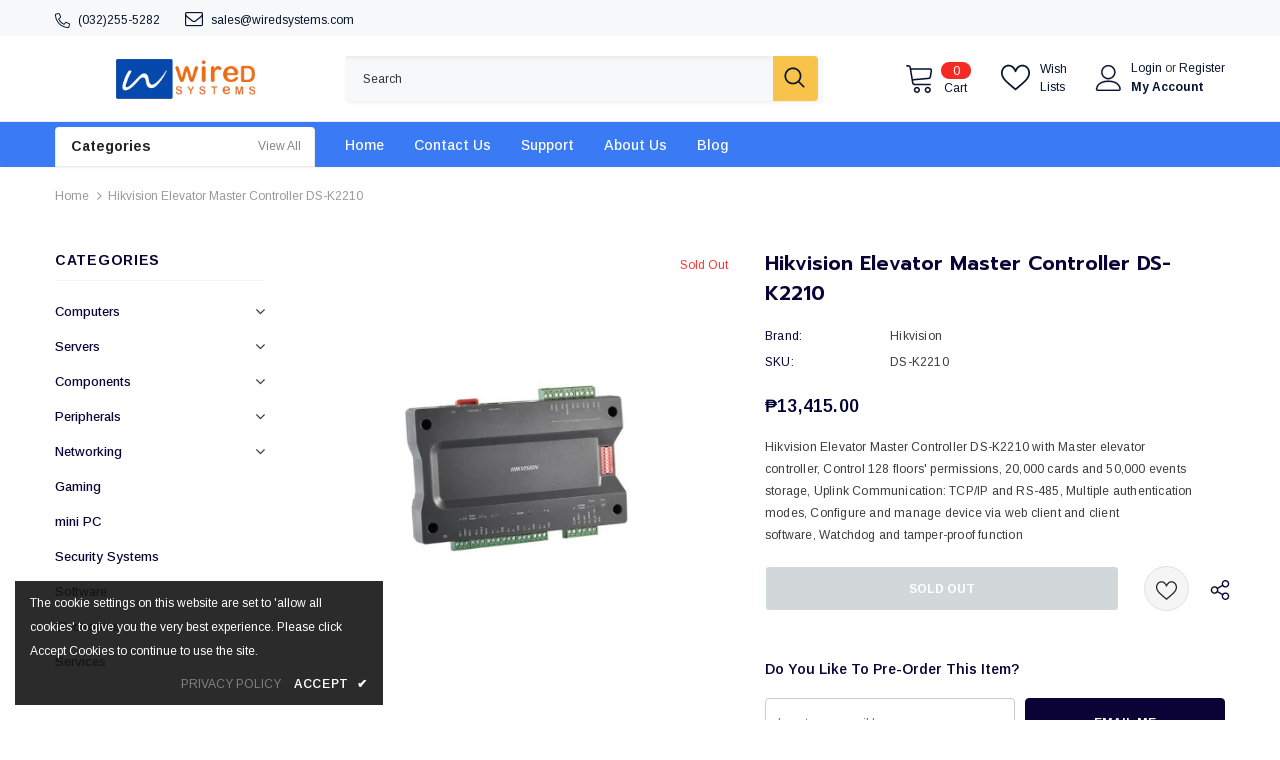

--- FILE ---
content_type: text/css
request_url: https://wiredsystems.com/cdn/shop/t/2/assets/category-supermarket.css?v=101059380243023040721651290548
body_size: 1279
content:
.collection-suppermarket .relative{position:relative}.collection-suppermarket .collection-header .page-header span{font-size:40px;text-transform:capitalize}.collection-suppermarket .collection-header .page-header h1{margin-bottom:15px}.collection-suppermarket .collection-header .collection-des{font-size:var(--font_size_plus2)}.collection-suppermarket .sub-collection{margin-top:40px;margin-bottom:45px}.collection-header .sub-collection span{font-size:var(--font_size_plus2);text-transform:initial}.list-sub-collection{margin-left:-10px;margin-right:-10px;margin-top:15px}.list-sub-collection .item{padding:0 10px;text-align:center}.list-sub-collection .item span{font-size:var(--font_size);text-transform:capitalize;margin:10px 0 0;font-weight:500;display:block}.list-sub-collection .item span:hover{text-decoration:underline}.list-sub-collection:not(.sub-collection-style-1):not(.slick-initialized) .item:nth-child(n+2){display:none}.collection-suppermarket .toolbar .view-mode .icon-mode:not(.icon-mode-list):before{display:none}.layout_style_suppermarket .layout-breadcrumb--skin1 *{color:var(--breadcrumb_color)}.collection-suppermarket .toolbar .toolbar-col.filters-toolbar__view-as{order:3;margin-left:15px}.collection-suppermarket .toolbar .view-mode .icon-mode{width:23px;height:23px;border:0;margin-left:20px}.collection-suppermarket .toolbar .view-mode .icon-mode.icon-mode-list:before{height:7px;width:23px;box-shadow:0 8px #cecece,0 16px #cecece;background-color:#cecece;top:0;left:0}.collection-suppermarket .toolbar .view-mode .icon-mode svg{width:23px;height:23px;stroke:none;color:#cecece}.collection-suppermarket .toolbar .view-mode .icon-mode.active svg{color:#313131}.collection-suppermarket .toolbar .view-mode .icon-mode.icon-mode-list.active:before{box-shadow:0 8px #313131,0 16px #313131;background-color:#313131}.collection-suppermarket .toolbar .toolbar-col .label-tab{width:210px;border-radius:20px;border-color:#ccc;padding:7px 20px}.collection-suppermarket .toolbar .toolbar-col label{color:var(--page_title_color)}.collection-suppermarket .toolbar .filters-toolbar__limited-view{padding-right:20px}.collection-suppermarket .layout-sidebar--skin2 .sidebar-links .sidebar-title,.collection-suppermarket .sidebar-filter .refined-widgets .sidebar-title{padding:0}.collection-suppermarket .layout-sidebar--skin2 .sidebar-links .sidebar-title:after,.collection-suppermarket .layout-sidebar--skin2 .sidebar-links .sidebar-title:before,.collection-suppermarket .sidebar-filter .refined-widgets .sidebar-title:after,.collection-suppermarket .sidebar-filter .refined-widgets .sidebar-title:before{display:none}.collection-suppermarket .layout-sidebar--skin2 .sidebar-title{font-size:var(--font_size_plus2);font-weight:700;font-family:var(--fonts_name_2)}.collection-suppermarket .layout-sidebar--skin2 [data-has-collapse].sidebar-links .widget-content li{margin:0}.collection-suppermarket .layout-sidebar--skin2 [data-has-collapse].sidebar-links .widget-content li a{font-size:14px;text-transform:initial;line-height:34px;letter-spacing:.2px;border:0!important;font-weight:500}.collection-suppermarket .layout-sidebar--skin2 [data-has-collapse].sidebar-links .widget-content li a:hover{color:var(--link_color);text-decoration:underline}.collection-suppermarket .layout-sidebar--skin2 [data-has-collapse].sidebar-links .widget-content{margin-bottom:30px}.collection-suppermarket .layout-sidebar--skin2 .sidebar-filter .sidebar-title .clear,.collection-suppermarket .layout-sidebar--skin2 .sidebar-filter .sidebar-title .clear-all{border:0;text-decoration:underline}.collection-suppermarket .layout-sidebar--skin2 [data-has-collapse] .refined-widgets .refined a{background:0 0;border:1px solid #ccc!important}.collection-suppermarket .sidebar-filter .refined-widgets .refined a span>span{padding-right:5px}.collection-suppermarket .layout-sidebar--skin2 .sidebar-links .widget-title{border:0}.collection-suppermarket .layout-sidebar--skin2 .refined-widgets .widget-title,.collection-suppermarket .layout-sidebar--skin2 .widget:not(.sidebar-links) .widget-title{padding-top:25px;border-top:1px solid #e7e7e7;margin-bottom:20px!important}.collection-suppermarket .sidebar-filter .refined-widgets{margin-bottom:20px}.collection-suppermarket .layout-sidebar--skin2 .sidebar-filter .widget-content{margin-bottom:25px!important}.collection-suppermarket .sidebar-filter .refined-widgets .refined li{margin-bottom:10px}.collection-suppermarket .sidebar-filter .sidebar-tags .list-tags li{margin-bottom:3px!important}.collection-suppermarket .sidebar-filter .sidebar-tags label{font-size:var(--font_size);letter-spacing:.02em}.collection-suppermarket .layout-sidebar--skin2 .sidebar-cms-custom .rte-setting{font-size:var(--font_size_plus2);line-height:var(--font_size_plus10)}.collection-suppermarket .has-border{margin-top:75px;overflow:hidden}.collection-suppermarket .list-sub-collection .slick-arrow{top:calc(50% - 15px)}.collection-suppermarket .layout-sidebar--skin2 .sidebar-widget-product .spr-badge{display:block}.collection-suppermarket .sidebar-widget-product .products-grid .grid-item .item-swatch{padding-bottom:0;margin-bottom:20px;margin-top:14px}.collection-suppermarket .sidebar-widget-product .products-grid .grid-item .wrapper-compare{display:none}.collection-suppermarket .sidebar-widget-product .products-grid .grid-item .action{margin:0}.collection-suppermarket .sidebar-widget-product .products-grid .grid-item .action .btn{min-width:150px}.collection-suppermarket .layout-sidebar--skin2 .sidebar-widget-product .products-grid .slick-dots{max-width:100%;margin-top:15px}.collection-suppermarket .layout-sidebar--skin2 .sidebar-widget-product{padding-bottom:28px}.collection-suppermarket .layout-sidebar--skin2 .sidebar-banner a,.collection-suppermarket .layout-sidebar--skin2 .sidebar-banner a img{border-radius:6px}.collection-suppermarket .layout-sidebar--skin2 .sidebar-cms-custom .rte-setting p{color:var(--body_color)}.collection-suppermarket.collection-template-skin-1 .padding .page-total{color:var(--body_color);margin-bottom:15px}.collection-template-skin-1 .padding .infinite-scrolling .btn{font-size:var(--font_size_plus2);letter-spacing:0;min-width:260px}.collection-template-skin-1 .products-list .product-item .btn{color:var(--color_2);background-color:var(--background_2);border-color:var(--border_2);min-width:177px;padding:9px 15px 7px!important}.collection-template-skin-1 .products-list .product-item .btn:hover{color:var(--color_1);background-color:var(--background_1);border-color:var(--border_1)}.collection-template-skin-1 .products-list .product-item .wrapper-button-card{justify-content:flex-start}.collection-template-skin-1 .products-list .product-item .wrapper-button-card .wishlist{margin-left:15px}.products-list .product-item .item-swatch{margin-bottom:22px}.products-list .product-item .wrapper-compare .compare-button .compare-text{font-size:var(--font_size)}.products-list .product-item .wrapper-compare .compare-button .compare-text:before{top:2.5px}.product-item .inner-top:hover .product-details .wishlist{opacity:1;visibility:visible}.compare-link a .countPill:before{content:"(";position:absolute;top:0;left:0;font-size:var(--font_size);color:var(--page_title_color);z-index:1}.compare-link a .countPill:after{content:")";position:absolute;top:0;right:0;font-size:var(--font_size);color:var(--page_title_color);z-index:1}.compare-link a{font-size:var(--font_size);font-weight:700;display:inline-block;border-radius:3px;letter-spacing:0;text-transform:uppercase;color:var(--page_title_color);background-color:transparent;border-color:transparent;font-family:var(--fonts_name_2);font-style:italic}.compare-link .compare-text{background-image:linear-gradient(transparent 97%,#717171 3%);background-repeat:repeat-x;background-position-y:-1px}.compare-link a .countPill{margin-left:0;min-width:20px;min-height:20px;color:var(--page_title_color);font-weight:400;background:0 0}.ajax-compare .halo-modal-body .product-row .compare-header{font-weight:700;letter-spacing:0}.ajax-compare .halo-modal-header .text{font-size:20px;font-weight:700}.ajax-compare .halo-modal-header .remove-all{font-weight:400}.ajax-compare .halo-modal-body .product-row .compare-content .grid-item .col-remove>a{color:#505050;font-weight:400}.ajax-compare .halo-modal-body .product-row .compare-content .grid-item .product-bottom .product-vendor{display:none}.ajax-compare .halo-modal-body .product-row .compare-content .grid-item .btn{background:var(--background_2);color:var(--color_2);border-color:var(--border_2);padding:9px 15px 7px!important}.ajax-compare .halo-modal-body .product-row .compare-content .grid-item .btn:hover{background-color:var(--background_1);color:var(--color_1);border-color:var(--border_1)}.collection-suppermarket .recently-viewed-products,.collection-suppermarket .related-products{margin-top:0;position:relative;border-top:1px solid #d5d5d5}.collection-suppermarket .recently-viewed-products .widget-title{margin-top:30px}.collection-suppermarket .recently-viewed-products:before{position:absolute;content:"";top:-1px;left:100%;width:100%;height:1px;background-color:#d5d5d5}.collection-suppermarket .recently-viewed-products:after{position:absolute;content:"";top:-1px;right:100%;width:100%;height:1px;background-color:#d5d5d5}@media (min-width:1200px){.collection-suppermarket .products-list .product-item .wishlist svg{position:relative;top:0}.collection-suppermarket .products-list .product-item .action{width:auto}.collection-suppermarket .list-sub-collection .slick-arrow.slick-next{right:0}.collection-suppermarket .list-sub-collection .slick-arrow.slick-prev{left:0}.collection-suppermarket .collection-header.collection-header-sections .collection-wrapper{max-width:600px!important}.collection-suppermarket .col-sidebar{-ms-flex:0 0 270px;flex:0 0 270px;max-width:270px}.collection-suppermarket .col-main{-ms-flex:0 0 calc(100% - 270px);flex:0 0 calc(100% - 270px);max-width:-moz-calc(100% - 270px);max-width:-webkit-calc(100% - 270px);max-width:-ms-calc(100% - 270px);max-width:calc(100% - 270px)}.collection-suppermarket.collection-template-skin-1 .appendTo-toolbar{margin-bottom:30px;margin-top:10px;padding-bottom:11px}}@media (max-width:1199px){.products-list .product-item .product-details .spr-badge,.products-list .product-item .product-details .wrapper-button-card .wishlist{display:none}.collection-suppermarket .collection-header .collection-des{font-size:var(--font-size)}.collection-suppermarket .product-item .product-bottom .wrapper-compare{display:none}.collection-suppermarket.collection-template-skin-1 .toolbar .sidebar-label .sidebar_more{color:var(--page_title_color);text-transform:capitalize}.collection-suppermarket .sub-collection{margin-top:20px;margin-bottom:5px}.collection-suppermarket .sub-collection .slick-dots{margin-top:25px}.collection-suppermarket .collection-header.collection-header-sections .collection-image .tab-abs:not(.collection-static){position:static;-moz-transform:none;-o-transform:none;-ms-transform:none;-webkit-transform:none;transform:none;max-width:initial;text-align:left;margin-top:30px}.collection-suppermarket .collection-header .page-header span{line-height:1;font-size:30px}.collection-suppermarket .collection-header h1 span,.collection-suppermarket .collection-header-sections .collection-des .rte,.collection-suppermarket .collection-header-sections .collection-des .rte a,.collection-suppermarket .collection-header-sections .collection-des .rte p{color:#202020!important}.collection-suppermarket .toolbar .toolbar-col.filters-toolbar__view-as{justify-content:flex-end}}@media (max-width:991px){.collection-suppermarket .toolbar .column-right{display:block;width:28%;margin:0}.collection-suppermarket .toolbar .column-left{width:72%}.collection-suppermarket .toolbar .column-right .filters-toolbar__sortby,.collection-suppermarket .toolbar .filters-toolbar__limited-view{display:none}.collection-suppermarket .toolbar .view-mode .icon-mode{display:block!important}.collection-suppermarket .toolbar .view-mode .icon-mode{margin-left:10px}}@media (max-width:767px){.sidebar-label .sidebar_more{display:none}.collection-suppermarket .toolbar .toolbar-col .label-tab{max-width:auto;width:auto}.collection-suppermarket .collection-header .page-header h1{margin-top:20px}}
/*# sourceMappingURL=/cdn/shop/t/2/assets/category-supermarket.css.map?v=101059380243023040721651290548 */
